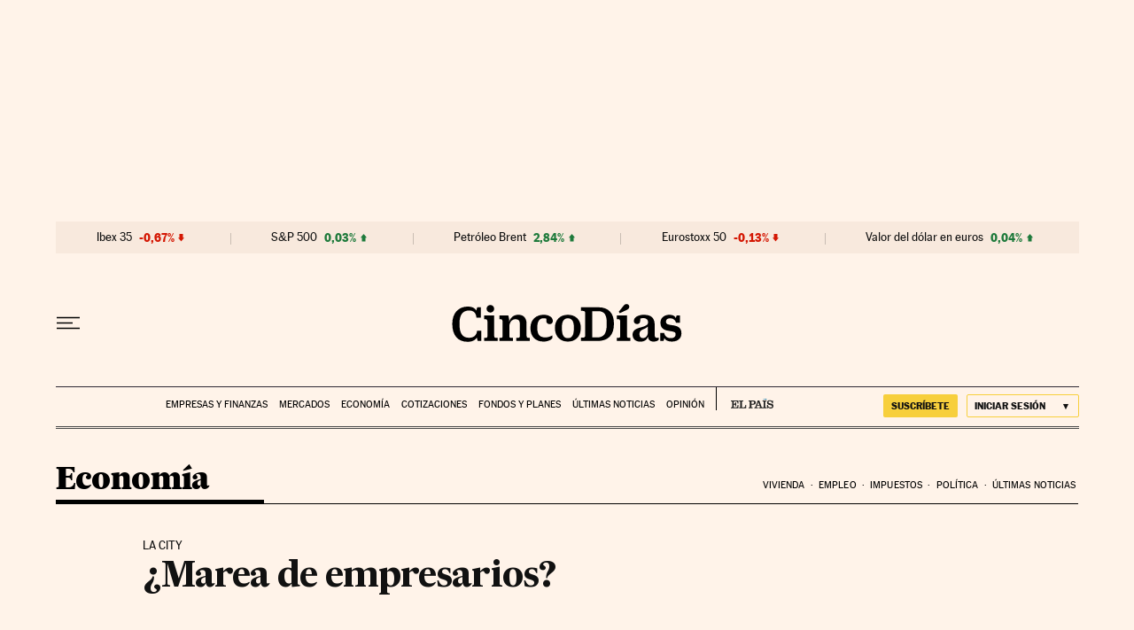

--- FILE ---
content_type: application/javascript; charset=utf-8
request_url: https://fundingchoicesmessages.google.com/f/AGSKWxW63pDkOiww1PAOOUQ8pIlInh8anoyzy6ZZJWhOC550mWIiJJm1gs_Iy6byXi1aQOVOY0nBfKgg5kNXu9Tf8Rg47oEqI0TrDETtuZbF2dGb9yIwagpHvMZLkGL_2KxvgnyX9-1jdm03_xcfJUhY_1WWOZGBIhTrfRfLz1XM-tLoq_-Ngqw_SBM3Y2up/_/gafv_adapter./topadImg._affiliate/banners//topadv./adpicture.
body_size: -1288
content:
window['604545e8-77bd-425b-823f-1519de8783d3'] = true;